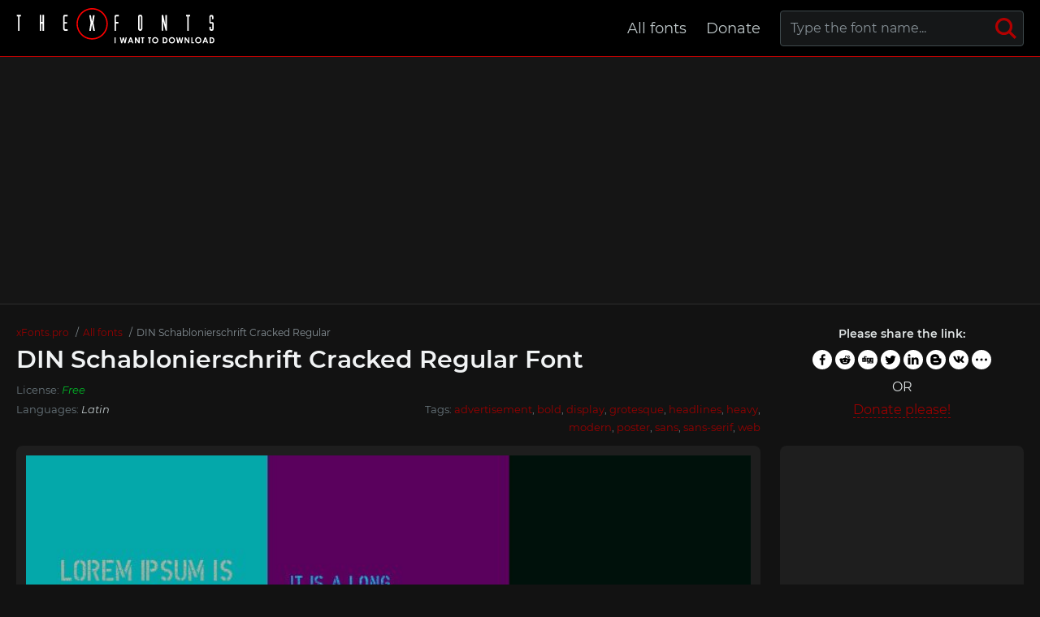

--- FILE ---
content_type: text/html; charset=utf-8
request_url: https://xfonts.pro/fonts/din-schablonierschrift-cracked_regular
body_size: 5348
content:
<!DOCTYPE html>
<html xmlns:og="http://ogp.me/ns#" xmlns:fb="https://www.facebook.com/2008/fbml" lang="en"
xml:lang="en">
<head>
<meta http-equiv="Content-Type" content="text/html; charset=utf-8" />
<meta http-equiv="X-UA-Compatible" content="IE=edge">
<title>DIN Schablonierschrift Cracked Regular Font | xFonts.pro</title>
<meta name="description" content="Free download and preview DIN Schablonierschrift Cracked Regular Font | DINSchablonierschriftCracked.ttf, DINSchablonierschriftCracked.eot, DINSchablonierschriftCracked.woff, DINSchablonierschriftCracked.woff2 and @font-face CSS " />
<meta property="og:site_name" content="xFonts.pro" />
<meta property="og:type" content="website" />
<meta property="og:title" content="DIN Schablonierschrift Cracked Regular Font | xFonts.pro" />
<meta property="og:url" content="https://xfonts.pro/fonts/din-schablonierschrift-cracked_regular" />
<meta property="og:description" content="Free download and preview DIN Schablonierschrift Cracked Regular Font | DINSchablonierschriftCracked.ttf, DINSchablonierschriftCracked.eot, DINSchablonierschriftCracked.woff, DINSchablonierschriftCracked.woff2 and @font-face CSS " />
<meta property="og:image" content="/xfonts_images/6206912141e2792038109c91/din-schablonierschrift-cracked-741x415-7b93280474.jpg" />
<meta name="viewport" content="width=device-width, initial-scale=1">
<link href="/css/style.css" rel="stylesheet" type="text/css" />
<link rel="canonical" href="https://xfonts.pro/fonts/din-schablonierschrift-cracked_regular">
<link rel="apple-touch-icon" sizes="180x180" href="/images/favicon/apple-touch-icon.png">
<link rel="icon" type="image/png" sizes="32x32" href="/images/favicon/favicon-32x32.png">
<link rel="icon" type="image/png" sizes="16x16" href="/images/favicon/favicon-16x16.png">
<link rel="icon" href="/images/favicon/favicon-16x16.png" type="image/x-icon">
<link rel="manifest" href="/images/favicon/site.webmanifest">
<link rel="mask-icon" href="/images/favicon/safari-pinned-tab.svg" color="#000000">
<meta name="msapplication-TileColor" content="#ffffff">
<meta name="theme-color" content="#ffffff">
<meta name="google-site-verification" content="y4CpDqf4uva0Zz51jsra2LkmdQ8i59kL858E_ldx67E" />
<meta name="yandex-verification" content="d4ee946caecc1ebc" />
<meta name='wmail-verification' content='24b0eaa21fbedcd3b8348971a0d6100a' />
<meta name="msvalidate.01" content="09CB4DB863892AE6C27711B39F2EB25C" />
<script data-ad-client="ca-pub-4753751497939192" async src="https://pagead2.googlesyndication.com/pagead/js/adsbygoogle.js"></script>
<style>
@font-face {
font-family: 'DINSchablonierschriftCracked';
src: url('/xfonts_files/6206912141e2792038109c91/files/DINSchablonierschriftCracked.woff2') format('woff2'),
url('/xfonts_files/6206912141e2792038109c91/files/DINSchablonierschriftCracked.woff') format('woff'),
url('/xfonts_files/6206912141e2792038109c91/files/DINSchablonierschriftCracked.ttf') format('truetype');
font-weight: normal;
font-style: normal;
font-display: swap;
}
.font-DINSchablonierschriftCracked {
font-family: 'DINSchablonierschriftCracked' !important;
}

</style>
</head>
<body id="fontPage" data-id="6206912141e2792038109c91" data-lang="en">
<header>
<div class="container">
<a href="/" class="logo" title="xFonts.pro"><img src="/images/logo-dark2.svg" alt="xFonts.pro"></a>
<nav>
<div class="search-box">
<form action="/fonts-search/">
<input type="text" class="input" autocomplete="off" required name="q" placeholder="Type the font name..." id="mainSearchInput" data-noresult="Sorry, no results were found." data-fslug="fonts">
<button type="submit" aria-label="Search">
<svg>
<use xmlns:xlink="http://www.w3.org/1999/xlink" xlink:href="/images/icons.svg#search"></use>
</svg>
</button>
</form>
<div class="search-result"></div>
</div>
<ul>
<li><a href="/fonts" title="Complete font collection">All fonts</a></li>
<li><a href="/donate-to-the-project" title="Help the project">Donate</a></li>
<!--<li><a href="#" title="Contacts us">Contacts</a></li>-->
</ul>
</nav>
<div class="burger-menu"><div class="burger"></div></div>
</div>
</header>
<div class="pad"></div>
<div class="bpfgh-2">
<div class="container">
<!-- XF TOP -->
<ins class="adsbygoogle"
style="display:block"
data-ad-client="ca-pub-4753751497939192"
data-ad-slot="8019568972"
data-ad-format="auto"
data-full-width-responsive="true"></ins>
<script>
(adsbygoogle = window.adsbygoogle || []).push({});
</script>
</div>
</div>

<main>
<div class="container">
<div class="font-header-box">
<div class="font-header-box-in">
<ol class="breadcrumbs" itemscope itemtype="http://schema.org/BreadcrumbList">
<li itemprop="itemListElement" itemscope itemtype="http://schema.org/ListItem">
<a itemscope itemtype="http://schema.org/Thing" itemprop="item" href="/" itemid="/">
<span itemprop="name">xFonts.pro</span>
</a>
<meta itemprop="position" content="1" />
</li>
<li itemprop="itemListElement" itemscope itemtype="http://schema.org/ListItem">
<a itemscope itemtype="http://schema.org/Thing" itemprop="item" href="/fonts"
itemid="/fonts">
<span itemprop="name">All fonts</span>
</a>
<meta itemprop="position" content="2" />
</li>
<li itemprop="itemListElement" itemscope itemtype="http://schema.org/ListItem">
<span itemscope itemtype="http://schema.org/Thing" itemprop="item"
itemid="/fonts/din-schablonierschrift-cracked">
<span itemprop="name">DIN Schablonierschrift Cracked Regular</span>
</span>
<meta itemprop="position" content="3" />
</li>
</ol>
<h1>DIN Schablonierschrift Cracked Regular Font</h1>
<div class="font-about-box">
<div class="row">

<div class="col">License: <i class="color-lic-2">Free</i></div>




</div>
<div class="row">
<div class="col">Languages: 
<i>Latin</i>
</div>
<div class="col">Tags:

<a href="/fonts/?tag=advertisement" title="Show fonts by &#34;advertisement&#34; tag." target="_blank">advertisement</a>, 

<a href="/fonts/?tag=bold" title="Show fonts by &#34;bold&#34; tag." target="_blank">bold</a>, 

<a href="/fonts/?tag=display" title="Show fonts by &#34;display&#34; tag." target="_blank">display</a>, 

<a href="/fonts/?tag=grotesque" title="Show fonts by &#34;grotesque&#34; tag." target="_blank">grotesque</a>, 

<a href="/fonts/?tag=headlines" title="Show fonts by &#34;headlines&#34; tag." target="_blank">headlines</a>, 

<a href="/fonts/?tag=heavy" title="Show fonts by &#34;heavy&#34; tag." target="_blank">heavy</a>, 

<a href="/fonts/?tag=modern" title="Show fonts by &#34;modern&#34; tag." target="_blank">modern</a>, 

<a href="/fonts/?tag=poster" title="Show fonts by &#34;poster&#34; tag." target="_blank">poster</a>, 

<a href="/fonts/?tag=sans" title="Show fonts by &#34;sans&#34; tag." target="_blank">sans</a>, 

<a href="/fonts/?tag=sans-serif" title="Show fonts by &#34;sans-serif&#34; tag." target="_blank">sans-serif</a>, 

<a href="/fonts/?tag=web" title="Show fonts by &#34;web&#34; tag." target="_blank">web</a>

</div>
</div>
</div>
</div>
<div class="share-box-font">
<p>Please share the link:</p>
<div>
<div class="ya-share2" data-popup-direction="bottom" data-limit="7" data-lang="en" data-services="facebook,reddit,digg,twitter,linkedin,blogger,vkontakte,odnoklassniki,moimir,collections,lj,tumblr,viber,whatsapp,skype,telegram,gplus" data-color-scheme="whiteblack" data-shape="round"  ></div></div>
<em>or</em>
<span><a href="/donate-to-the-project" target="_blank">Donate please!</a></span>
</div>
</div>
<div class="row font-page-wrap">
<div class="col font-page-wrap--left">
<div class="font-foto-wrap">
<div class="fotorama" data-nav="thumbs" data-width="100%">
<img src="/xfonts_images/6206912141e2792038109c91/din-schablonierschrift-cracked-741x415-7b93280474.jpg"
alt="DIN Schablonierschrift Cracked Regular Font preview" />



</div>
</div>
<div class="row font-info-wrap">
<div class="col font-info-l">
<div class="font-info font-info2">
<div class="font-info-bar">
<ul>
<li><span><svg>
<use xmlns:xlink="http://www.w3.org/1999/xlink"
xlink:href="/images/icons.svg#icon-date"></use>
</svg></span><i>11.02.2022</i></li>
<li class="views-icon"><span><svg>
<use xmlns:xlink="http://www.w3.org/1999/xlink"
xlink:href="/images/icons.svg#icon-view"></use>
</svg></span><i>124</i></li>
<li class="downloads-icon"><span><svg>
<use xmlns:xlink="http://www.w3.org/1999/xlink"
xlink:href="/images/icons.svg#downloadIcon2"></use>
</svg></span><i>29</i></li>
</ul>
<div class="rait-font rait-font-inactive">
<div class="like" id="voteYes" data-url="6206912141e2792038109c91/yes"><svg>
<use xmlns:xlink="http://www.w3.org/1999/xlink"
xlink:href="/images/icons.svg#like-icon"></use>
</svg>
</div>
<div id="rait-indicator">0</div>
<div class="dislike" id="voteNo" data-url="6206912141e2792038109c91/no"><svg>
<use xmlns:xlink="http://www.w3.org/1999/xlink"
xlink:href="/images/icons.svg#like-icon"></use>
</svg>
</div>
</div>
</div>

<div class="font-page-peview">
<div class="font-page-peview-header">
<label>Type here to preview <strong>DIN Schablonierschrift Cracked Regular</strong> font text</label>
<select>
<option value="10">10px</option>
<option value="12">12px</option>
<option value="14">14px</option>
<option value="16" selected>16px</option>
<option value="20">20px</option>
<option value="24">24px</option>
<option value="30">30px</option>
<option value="34">34px</option>
<option value="40">40px</option>
<option value="60">60px</option>
<option value="80">80px</option>
<option value="100">100px</option>
</select>
</div>
<textarea class="font-DINSchablonierschriftCracked" style="" id="previewFontTextarea">Lorem Ipsum is simply dummy text of the printing and typesetting industry. Lorem Ipsum has been the industry&#39;s standard dummy text ever since the 1500s, when an unknown printer took a galley of type and scrambled it to make a type specimen book. It has survived not only five centuries, but also the leap into electronic typesetting, remaining essentially unchanged. It was popularised in the 1960s with the release of Letraset sheets containing Lorem Ipsum passages, and more recently with desktop publishing software like Aldus PageMaker including versions of Lorem Ipsum.</textarea>
<div class="font-download-button-wrap">
<div class="how-to-link">
<a href="https://en.fontsloader.com/articles/how-to-install-a-font-into-an-operating-system-or-a-graphics-editor" target="_blank" title="Install this font on Windows, MacOS, Photoshop, Figma, Sketch or WEB site">
<svg>
<use xmlns:xlink="http://www.w3.org/1999/xlink" xlink:href="/images/icons.svg#help"></use>
</svg>
How to install this font?
</a>
</div>
<div class="font-button">
<a href="#" class="btn btn-with-icon downloads-label" id="fontDownloadButon" data-font-id="6206912141e2792038109c91" data-font-file="DINSchablonierschriftCracked" data-font-name="DIN Schablonierschrift Cracked Regular" title="Download DIN Schablonierschrift Cracked Regular Font ZIP + CSS style file with @font-face rule" data-font-family="DIN Schablonierschrift Cracked" data-font-family-slug="din-schablonierschrift-cracked"><svg>
<use xmlns:xlink="http://www.w3.org/1999/xlink" xlink:href="/images/icons.svg#download"></use>
</svg>Download</a>
</div>
</div>
</div>

</div>
</div>

</div>
<div class="bpfgh-4 mw-1076">
<!-- XF FONT MIDDLE -->
<ins class="adsbygoogle"
style="display:block"
data-ad-client="ca-pub-4753751497939192"
data-ad-slot="4519307661"
data-ad-format="auto"
data-full-width-responsive="true"></ins>
<script>
(adsbygoogle = window.adsbygoogle || []).push({});
</script>
</div>
</div>
<div class="col font-page-wrap--right">
<div class="bpfgh-1">
<!-- XF RIGHT -->
<ins class="adsbygoogle"
style="display:block"
data-ad-client="ca-pub-4753751497939192"
data-ad-slot="5907770329"
data-ad-format="auto"
data-full-width-responsive="true"></ins>
<script>
(adsbygoogle = window.adsbygoogle || []).push({});
</script>
</div>

<h3>Friends</h3>
<ul>
<li><a href="https://soloads.biz" title="Solo Ads" target="_blank">Solo Ads</a></li>
<li><a href="https://upcasher.com" title="Make Money Online" target="_blank">Make Money Online</a></li>
</ul>
<br>
<h3>Random fonts</h3>
<div class="relatedFonts">

<div class="relatedFonts-thumb">
<a class="relatedFonts-t" href="/fonts/birthday-present_regular" title="View and download the Birthday Present font">
<img src="/xfonts_images/6795eb589ff9081ea8dabc9f/4tJRWlgKVa4.jpg" alt="Birthday Present Font preview" loading="lazy">

<span class="font-lic font-lic-5">Paid</span>

</a>
<div class="relatedFonts-thumb__desc">
<div> 
<a href="/fonts/birthday-present_regular" title="View and download the Birthday Present font">Birthday Present</a><span>1 fonts</span>
</div>

</div>
</div>

<div class="relatedFonts-thumb">
<a class="relatedFonts-t" href="/fonts/black-discord_regular" title="View and download the Black Discord font">
<img src="/xfonts_images/6795eb819ff9081ea8dabd1b/DqqMCQebeKI.jpg" alt="Black Discord Font preview" loading="lazy">

<span class="font-lic font-lic-5">Paid</span>

</a>
<div class="relatedFonts-thumb__desc">
<div> 
<a href="/fonts/black-discord_regular" title="View and download the Black Discord font">Black Discord</a><span>1 fonts</span>
</div>

</div>
</div>

<div class="relatedFonts-thumb">
<a class="relatedFonts-t" href="/fonts/black-gothics_regular" title="View and download the Black Gothics font">
<img src="/xfonts_images/6795ebba9ff9081ea8dabdd6/4GJ58zEP8T4.jpg" alt="Black Gothics Font preview" loading="lazy">

<span class="font-lic font-lic-5">Paid</span>

</a>
<div class="relatedFonts-thumb__desc">
<div> 
<a href="/fonts/black-gothics_regular" title="View and download the Black Gothics font">Black Gothics</a><span>1 fonts</span>
</div>

</div>
</div>

</div>
</div>
</div>
<div class="comments-wrap">
<h5>Comments (0)</h5>
<div id="placeForComments">

<p>Be the first to leave a comment. Your opinion is important to us. Thank you!</p>

</div>
<h6>Add comments</h6>
<div class="add-comments-box">
<div id="placeForCommentsNotification" data-wrong="Something went wrong, please try again later."></div>
<form action="/comments" method="post">
<input type="hidden" name="font_id" value="6206912141e2792038109c91">
<div class="row name-email-row">
<div class="col"><input type="text" name="name" required minlength="2" maxlength="50" placeholder="Name*"></div>
<div class="col"><input type="email" name="email" maxlength="265" required placeholder="Email*"></div>
</div>
<div><textarea name="comment" required minlength="5" maxlength="1000" placeholder="Comment text..."></textarea></div>

<div class="comment-question-wrap">
<div class="comment-question"><span class="cq-15"></span> =</div>
<input type="number" name="ans" required>
<input type="hidden" value="15" name="quest">
<button class="btn-outline" id="refreshAns"><svg>
<use xmlns:xlink="http://www.w3.org/1999/xlink" xlink:href="/images/icons.svg#refreshIcon"></use>
</svg></button>
</div>
<input type="hidden" value="6206912141e2792038109c91" name="font_id">
<button type="submit" class="btn" aria-label="Submit a comment" title="Submit a comment">Add comment</button>
</form>
</div>
</div>
</div>
</main>
<div class="my-popup" id="downloadPopup">
<div class="my-popup-in">
<div class="my-popup-over"></div>
<div class="my-popup__content">
<div class="my-popup__content__header--close"><svg>
<use xmlns:xlink="http://www.w3.org/1999/xlink" xlink:href="/images/icons.svg#closeX"></use>
</svg></div>
<div class="my-popup__content__header">
<div>Download font</div>
</div>
<div class="my-popup__content__body"></div>
</div>
</div>
</div>
<div class="thanks-popup">Thanks for your vote!</div>
<script>
var fontDir = `xfonts_files`;
var imagesDir = `xfonts_images`;
var fslug = `fonts`;
var fullFamilySlug = `font-family`;
var langJs = {
fontLinkTitle: '',
fontDownloadPopupTitle: (t) => { return `Download ${t} Font` },
noResult: `Sorry, no results were found.`,
download: `Download`,
banText: `Sorry, but the font was removed at the request of the copyright holders.`,
someError: `Sorry, an error occurred. Try again later.`,
selectFontTypeText: `Select the font format you want to download:`,
downloadInFormatTitle: (t,f) => { return `Download ${t} font in ${f} format` },
downloadWebTitle: (t) => { return `Download ${t} font for WEB with CSS styles` },
shareText: `Please share the link:`,
familyDownloadButtonText: `Full family download`,
familyDownloadButtonTitle: (t) => { return `Download full family of ${t} font`}
}
</script>
<div class="bpfgh-3">
<div class="container">
<!-- XF BOTTOM -->
<ins class="adsbygoogle"
style="display:block"
data-ad-client="ca-pub-4753751497939192"
data-ad-slot="8650124360"
data-ad-format="auto"
data-full-width-responsive="true"></ins>
<script>
(adsbygoogle = window.adsbygoogle || []).push({});
</script>
</div>
</div>
<footer>
<div class="container">
<div class="row footer-in">
<div class="col footer-logo"><a href="/" class="logo2"><img src="/images/logo-dark.svg" alt="xFonts.pro"></a></div>
<div class="col footer-cop">
<p>&copy; 2026 xFonts.pro </p>
<em>All fonts that are presented on our site belong to the copyright holders. We do not sell fonts and do not know where to buy them. For all questions regarding the purchase and use of fonts in your projects - contact their copyright holders.<br>
        Contact us by <a href="mailto:xfonts@post.com?subject=xFonts.pro"">mail</a><br>
        <a href="/terms" title="Terms of use">User agreement</a> &nbsp;&nbsp; <a href="/privacy-policy" title="Privacy Policy">Privacy Policy</a></em>
</div>
<div class="col footer-nav">
<ul>
<li><a href="/fonts" title="Complete font collection">All fonts</a></li>
<li><a href="/donate-to-the-project" title="Help the project">Donate</a></li>
<!--<li><a href="#" title="Contacts us">Contacts</a></li>-->
</ul>
</div>
</div>
</div>
</footer>
<script src="/libs/jquery-3.5.0.min.js"></script>

<script src="/libs/fotorama-4.6.4/fotorama.js"></script>
<link href="/libs/fotorama-4.6.4/fotorama.css" rel="stylesheet" type="text/css" />

<script src="/js/js.min.js"></script>
<script async defer src="https://cdn.jsdelivr.net/npm/yandex-share2/share.js"></script>
<script type="text/javascript" > (function(m,e,t,r,i,k,a){m[i]=m[i]||function(){(m[i].a=m[i].a||[]).push(arguments)}; m[i].l=1*new Date();k=e.createElement(t),a=e.getElementsByTagName(t)[0],k.async=1,k.src=r,a.parentNode.insertBefore(k,a)}) (window, document, "script", "https://cdn.jsdelivr.net/npm/yandex-metrica-watch/tag.js", "ym"); ym(71929957, "init", { clickmap:true, trackLinks:true, accurateTrackBounce:true }); </script> <noscript><div><img src="https://mc.yandex.ru/watch/71929957" style="position:absolute; left:-9999px;" alt="" /></div></noscript>
</body>
</html>

--- FILE ---
content_type: text/html; charset=utf-8
request_url: https://www.google.com/recaptcha/api2/aframe
body_size: 267
content:
<!DOCTYPE HTML><html><head><meta http-equiv="content-type" content="text/html; charset=UTF-8"></head><body><script nonce="ZFjOYeFhkhvkt0jS7OdrBA">/** Anti-fraud and anti-abuse applications only. See google.com/recaptcha */ try{var clients={'sodar':'https://pagead2.googlesyndication.com/pagead/sodar?'};window.addEventListener("message",function(a){try{if(a.source===window.parent){var b=JSON.parse(a.data);var c=clients[b['id']];if(c){var d=document.createElement('img');d.src=c+b['params']+'&rc='+(localStorage.getItem("rc::a")?sessionStorage.getItem("rc::b"):"");window.document.body.appendChild(d);sessionStorage.setItem("rc::e",parseInt(sessionStorage.getItem("rc::e")||0)+1);localStorage.setItem("rc::h",'1768737731257');}}}catch(b){}});window.parent.postMessage("_grecaptcha_ready", "*");}catch(b){}</script></body></html>

--- FILE ---
content_type: application/javascript; charset=UTF-8
request_url: https://xfonts.pro/js/js.min.js
body_size: 3205
content:
"use strict";function setCookie(a,b,c){var e=new Date;e.setTime(e.getTime()+86400000*c),document.cookie=a+"="+b+";path=/;expires="+e.toGMTString()}function getCookie(a){var b=document.cookie.match("(^|;) ?"+a+"=([^;]*)(;|$)");return b?b[2]:null}$(document).ready(function(){let a=null,b=$(".search-result");$(document).on("keyup","#mainSearchInput",function(){let c=$(this).data("noresult"),d=$(this).data("fslug"),f=$(this).val();null!==a&&clearTimeout(a),a=setTimeout(function(){2<(f+"").length?(b.empty().show().append(i()),$.get("/api/livesearch",{q:f},function(a){b.find(".loading-wrap").remove(),0<a.length?(b.empty().show(),a.forEach(a=>{b.append(e(a,d))})):b.empty().show().append(`<p>${c}</p>`)})):b.empty().hide()},500)}),$(".burger-menu").click(function(){$(this).toggleClass("menu-on"),$("header nav").toggleClass("nav-on")}),$(window).scroll(function(){100<$(this).scrollTop()?$(".scrollToTop").fadeIn(100):$(".scrollToTop").fadeOut(100)}),$(".scrollToTop").on("click",function(){$("html, body").animate({scrollTop:0},800)}),$(window).on("scroll",function a(){70<$(document).scrollTop()?$("header").addClass("header-gradient"):$("header").removeClass("header-gradient")});let c=a=>!!a.length&&void($("body").addClass("my-popup-open"),a.show(),a.find(".my-popup-over").fadeIn(200,()=>a.addClass("show"))),d=a=>{let b=a.parents(".my-popup");b.removeClass("show"),setTimeout(()=>{b.find(".my-popup-over").fadeOut(200,()=>{$("body").removeClass("my-popup-open"),b.hide()})},300)},e=(a,b)=>`<div><a href="/${b}/${a.slug}" title="${a.name}">${a.name}</a></div>`;$(document).on("click",".my-popup__content__header--close, .my-popup-over",function(a){d($(this))});let f,g,h;$("#downloadPopup").length&&(f=$("#downloadPopup"),g=f.find(".my-popup__content__header div"),h=f.find(".my-popup__content__body"));let i=()=>`<div class="loading-wrap"><svg><use xmlns:xlink="http://www.w3.org/1999/xlink" xlink:href="/images/icons.svg#loading"></use></svg></div>`,j=()=>{let a=$("body").data("lang");return`<div class="share-popup">
                <p>${langJs.shareText}</p>
                <div class="ya-share2" id="popup-share" data-popup-direction="top" data-limit="7" data-lang="${a}" data-services="facebook,reddit,digg,twitter,linkedin,blogger,vkontakte,odnoklassniki,moimir,collections,lj,tumblr,viber,whatsapp,skype,telegram,gplus" data-color-scheme="whiteblack" data-shape="round"></div>
            </div>`},k=(a,b,c,d,e,f,g,h,i)=>`<p class="downloadWebTemplate-txt">${b}</p>
            <div class="web-download-buttons">
                <div><a href="${a.ttf}" title="${d(c,"TTF")}" class="btn btn-sm">TTF</a></div>
                <div><a href="${a.eot}" title="${d(c,"EOT")}" class="btn btn-sm">EOT</a></div>
                <div><a href="${a.woff}" title="${d(c,"WOFF")}" class="btn btn-sm">WOFF</a></div>
                <div><a href="${a.woff2}" title="${d(c,"WOFF2")}" class="btn btn-sm">WOFF2</a></div>
                <p style="margin-bottom: 8px"><a href="${a.web}" class="btn" title="${e(c)}"><svg>
                <use xmlns:xlink="http://www.w3.org/1999/xlink" xlink:href="/images/icons.svg#download"></use>
            </svg>WEB + CSS</a></p>
                <p><a href="/${fullFamilySlug}/${g}" class="btn-outline" title="${i(f)}">${h}</a></p>
            </div>`;if($("#fontPage").length||$("#fontFamilyPage").length){function a(){$(".rait-font").addClass("rait-font-inactive"),$(".thanks-popup").fadeIn(200),setTimeout(function(){$(".thanks-popup").fadeOut(200)},2e3)}function b(){var a=parseFloat($("#rait-indicator").text());$("#rait-indicator").removeClass(),0==a&&$("#rait-indicator").addClass("neutral-rait"),0>a&&$("#rait-indicator").addClass("negative-rait"),0<a&&$("#rait-indicator").addClass("positive-rait")}function d(a){var c=$("#rait-indicator");console.log(a),"+"==a?c.text(parseFloat(c.text())+1):c.text(parseFloat(c.text())-1),b()}let e=$("#fontPage").data("id")?$("#fontPage").data("id"):$("#fontFamilyPage").data("id");null==getCookie("view"+e)&&$.get("/"+fslug+"/views/"+e,function(a,b){"views"==a&&console.log(a),setCookie("view"+e,1,1),$(".views-icon i").text(parseFloat($(".views-icon i").text())+1)}),null==getCookie("rait"+e)&&$(".rait-font").removeClass("rait-font-inactive"),b(),b(),$("#voteYes, #voteNo").click(function(){var b=$(this),c="/"+fslug+"/rait/"+$(this).data("url");$.get(c,function(c,f){"rait"==c&&console.log(c),setCookie("rait"+e,1,1),a(),"voteYes"==b.attr("id")?d("+"):d("-")})}),$(document).on("click",".downloads-label",function(){var a="/"+fslug+"/downloads/"+e;$.get(a,function(a,b){"download"==a&&console.log(a)})}),$(document).on("click","#fontDownloadButon",function(a){a.preventDefault(),h.empty(),g.text($(this).attr("title")),c(f),h.append(i());let b=$(this).data("font-name"),d=$(this).data("font-family"),e=$(this).data("font-family-slug");$.get("/api/get-download-web",{id:$(this).data("font-id"),file:$(this).data("font-file"),name:$(this).data("font-name")},function(a){console.log(a),a.error?(console.log(a.error),h.find(".loading-wrap").fadeOut(150,function(){h.find(".loading-wrap").remove()}),2==a.error.code?h.append(`<p class="banError">${langJs.banText}</p>`):3==a.error.code?h.append(`<p class="banError">${a.error.text}</p>`):h.append(`<p class="banError">${langJs.someError}</p>`)):(h.find(".loading-wrap").fadeOut(150,function(){h.find(".loading-wrap").remove()}),a&&h.append(j()).append(k(a,langJs.selectFontTypeText,b,langJs.downloadInFormatTitle,langJs.downloadWebTitle,d,e,langJs.familyDownloadButtonText,langJs.familyDownloadButtonTitle)).yaShareInit())})}),$(document).on("change",".font-page-peview-header select",function(){$("#previewFontTextarea").css("font-size",$(this).val()+"px")}),$("#fontFamilyPage").length&&$(document).on("change","#selectFont",function(){let a=$(this).val(),b=$(this).find("option:selected").text();$(this).parents(".font-page-peview").find(".font-page-peview-header label strong").text(b),$(this).parents(".font-page-peview").find("#previewFontTextarea").removeClass().addClass(a)});let l=document.querySelector(".add-comments-box form");if(l){let a=document.querySelector("#placeForCommentsNotification"),b=document.querySelector("#placeForComments"),c=document.querySelectorAll(".add-comments-box input[type=\"text\"], .add-comments-box input[type=\"email\"], .add-comments-box textarea, .add-comments-box button"),d=(b,c)=>{a.innerHTML="";let d=document.createElement("div");d.classList.add("comment-form-alert",b),d.innerHTML=c,a.append(d)},e=document.querySelectorAll(".commentAnsButton"),f=document.querySelectorAll(".commentQuoteButton"),g=a=>{a.preventDefault();let b=a.target.closest(".comment-box"),c=b.querySelector(".comment-box__header div a").text,d=l.querySelector("textarea");d.value+=`<b>@${c}</b> `,d.focus(),d.setSelectionRange(d.value.length,d.value.length),l.scrollIntoView()},h=a=>{a.preventDefault();let b=a.target.closest(".comment-box"),c=b.querySelector(".comment-box__body").innerHTML,d=b.querySelector(".comment-box__header div a").text,e=l.querySelector("textarea");e.value+=`<q><b>@${d}</b> ${c}</q> `,e.focus(),e.setSelectionRange(e.value.length,e.value.length),l.scrollIntoView()};e.length&&f&&(e.forEach(a=>a.addEventListener("click",g)),f.forEach(a=>a.addEventListener("click",h)));let i=()=>{a.innerHTML="",c.forEach(a=>a.setAttribute("disabled",!0))},j=()=>c.forEach(a=>a.removeAttribute("disabled")),k=a=>{let b=document.createElement("div");return b.classList.add("comment-box"),b.innerHTML=`<div class="comment-box">
             <div class="comment-box__header">
               <div><a href="mailto:${a.comment.email}">${a.comment.name}</a></div>
               <span>${a.comment.time}</span>
             </div>
             <div class="comment-box__body">${a.comment.text}</div>
             <div class="comment-box__ans"></div>
           </div>`,b},m=a=>{j(),d("success",a.successText),b.append(k(a));let c=l.querySelector("textarea");c.value="",n()};l.onsubmit=async b=>{b.preventDefault();let c=new FormData(l),e={};c.forEach((a,b)=>e[b]=a);let f=JSON.stringify(e);i(),fetch(`/comments`,{method:"post",body:f,headers:{"Content-Type":"application/json"}}).then(a=>a.json()).then(function(a){a.success?m(a):(j(),d("error",a.error)),j()}).catch(function(b){console.log(b),d("warning",a.getAttribute("data-wrong")),j()})}}let m=document.querySelector("#refreshAns"),n=function changeRand20(){let a=!!(0<arguments.length&&arguments[0]!==void 0)&&arguments[0];a&&a.preventDefault();let b=Math.floor(20*Math.random())+1,c=document.querySelector(".comment-question span"),d=document.querySelector("input[name=\"quest\"]");d.value=b,c.className="",c.classList.add(`cq-${b}`);let e=document.querySelector("input[name=\"ans\"]");e.value=""};m&&m.addEventListener("click",n)}$("#allFontsPage").length&&$("#selectFontsSort").on("change",function(){let a=new URLSearchParams(window.location.search);!0===a.has("sort")?a.set("sort",$(this).val()):a.append("sort",$(this).val()),window.location.href=window.location.href.split("?")[0]+"?"+a.toString()})});
